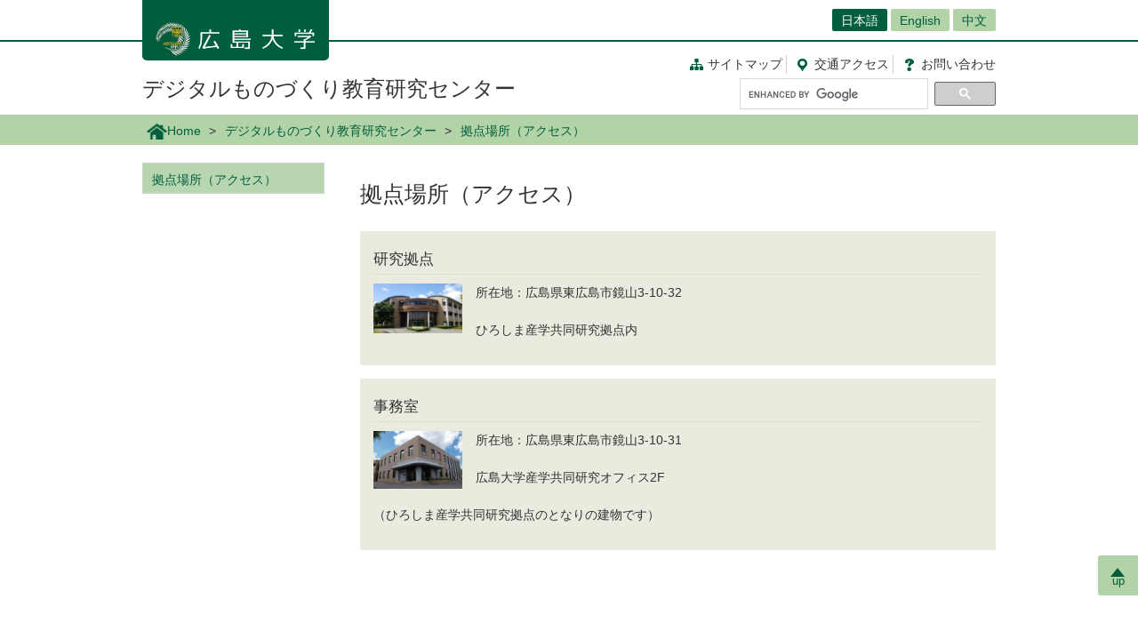

--- FILE ---
content_type: text/html; charset=UTF-8
request_url: https://www.hiroshima-u.ac.jp/digital/access
body_size: 15755
content:
<!DOCTYPE html>
<html lang="ja" dir="ltr" prefix="og: https://ogp.me/ns#">
  <head>
    <meta charset="utf-8" />
<script async src="https://www.googletagmanager.com/gtag/js?id=UA-20813879-1"></script>
<script>window.dataLayer = window.dataLayer || [];function gtag(){dataLayer.push(arguments)};gtag("js", new Date());gtag("set", "developer_id.dMDhkMT", true);gtag("config", "UA-20813879-1", {"groups":"default","anonymize_ip":true,"page_placeholder":"PLACEHOLDER_page_path","allow_ad_personalization_signals":false});</script>
<link rel="canonical" href="https://www.hiroshima-u.ac.jp/digital/access" />
<link rel="shortlink" href="https://www.hiroshima-u.ac.jp/node/50224" />
<meta property="og:site_name" content="デジタルものづくり教育研究センター | 広島大学" />
<meta property="og:type" content="website" />
<meta property="og:title" content="拠点場所（アクセス）" />
<meta property="og:image" content="https://www.hiroshima-u.ac.jp/themes/custom/hu_theme/images/common/og_image.jpg" />
<meta name="twitter:card" content="summary_large_image" />
<meta name="twitter:title" content="拠点場所（アクセス）" />
<meta name="twitter:image" content="https://www.hiroshima-u.ac.jp/themes/custom/hu_theme/images/common/og_image.jpg" />
<meta name="MobileOptimized" content="width" />
<meta name="HandheldFriendly" content="true" />
<meta name="viewport" content="width=device-width, initial-scale=1.0" />
<link rel="icon" href="/themes/custom/hu_theme/favicon.ico" type="image/vnd.microsoft.icon" />
<script src="https://huow-prod-907751281348-01.s3.ap-northeast-1.amazonaws.com/www/s3fs-public/google_tag/gtm_wjc4249/google_tag.script.js?VersionId=Sen9KLcwnd8RrBShTU7p83g3L2UCLPEe?t8ha3z" defer></script>

    <title>拠点場所（アクセス） | 広島大学</title>
    <link rel="icon" href="/themes/custom/hu_theme/images/common/favicon-16.png" sizes="16x16" type="image/png">
    <link rel="icon" href="/themes/custom/hu_theme/images/common/favicon-32.png" sizes="32x32" type="image/png">
    <link rel="icon" href="/themes/custom/hu_theme/images/common/favicon-48.png" sizes="48x48" type="image/png">
    <link rel="icon" href="/themes/custom/hu_theme/images/common/favicon-62.png" sizes="62x62" type="image/png">
    <link rel="apple-touch-icon" href="/themes/custom/hu_theme/images/common/apple-touch-icon.png">
    <script type="text/javascript">
      if ((navigator.userAgent.indexOf('iPhone') > 0) || navigator.userAgent.indexOf('Android') > 0 && navigator.userAgent.indexOf('Mobile') > 0) {
        document.write('<meta name="viewport" content="width=device-width, initial-scale=1" />');
      }
    </script>
    <link rel="stylesheet" media="all" href="/sites/default/files/css/css_XR50rds4v6h8WMm0s6C2smCcxl81LNc-GF5XXtLgYMg.css?delta=0&amp;language=ja&amp;theme=hu_theme&amp;include=eJxFjlsKQyEMRDcUrtANSdSgYnyQGKhdfaEP7t_MGThMZFQ9LqASxG_upIqZFOIUcmNKR64vAnpurqO5JLaQr1-FYn4X6uSCtTObeW8jef-4h8wzIMNCwSy4iv4VN7lsLAtctVACPbqpfz69AV4zPhM" />
<link rel="stylesheet" media="all" href="/sites/default/files/css/css_7LgVZT9zfbBIglZYpuga8Rc069U798egvXNiE1ljtHU.css?delta=1&amp;language=ja&amp;theme=hu_theme&amp;include=eJxFjlsKQyEMRDcUrtANSdSgYnyQGKhdfaEP7t_MGThMZFQ9LqASxG_upIqZFOIUcmNKR64vAnpurqO5JLaQr1-FYn4X6uSCtTObeW8jef-4h8wzIMNCwSy4iv4VN7lsLAtctVACPbqpfz69AV4zPhM" />
<link rel="stylesheet" media="print" href="/sites/default/files/css/css_Mxv4qZEl6CTw4GrLEMZnxnriUhQWRb1CMlv4OAG166w.css?delta=2&amp;language=ja&amp;theme=hu_theme&amp;include=eJxFjlsKQyEMRDcUrtANSdSgYnyQGKhdfaEP7t_MGThMZFQ9LqASxG_upIqZFOIUcmNKR64vAnpurqO5JLaQr1-FYn4X6uSCtTObeW8jef-4h8wzIMNCwSy4iv4VN7lsLAtctVACPbqpfz69AV4zPhM" />
<link rel="stylesheet" media="all" href="/sites/default/files/css/css_fHPLWVrRhqPD6wpFQJti-knzxb9e8rIGKvFT-afLbgQ.css?delta=3&amp;language=ja&amp;theme=hu_theme&amp;include=eJxFjlsKQyEMRDcUrtANSdSgYnyQGKhdfaEP7t_MGThMZFQ9LqASxG_upIqZFOIUcmNKR64vAnpurqO5JLaQr1-FYn4X6uSCtTObeW8jef-4h8wzIMNCwSy4iv4VN7lsLAtctVACPbqpfz69AV4zPhM" />

    
    <!-- HTML5 Shim and Respond.js IE8 support of HTML5 elements and media queries -->
    <!-- WARNING: Respond.js doesn't work if you view the page via file:// -->
    <!--[if lt IE 9]>
    <script src="/themes/custom/hu_theme/js/respond-1.4.2.min.js"></script>
    <![endif]-->
  </head>
  <body class="path-node page-node-type-page">
        <a href="#main-content" class="visually-hidden focusable skip-link">
      メインコンテンツに移動
    </a>
    <noscript><iframe src="https://www.googletagmanager.com/ns.html?id=GTM-WJC4249" height="0" width="0" style="display:none;visibility:hidden"></iframe></noscript>
      <div class="dialog-off-canvas-main-canvas" data-off-canvas-main-canvas>
    <div id="wrapper">
  <div class="block block-hu-layout-parts block-hu-header-language-switcher-block">
  
    
      <div id="ranguageArea">
  <div class="container">
    <div class="ranguageOuter" id="pclanguage">
      <ul><li class="selected"><a href="https://www.hiroshima-u.ac.jp/">日本語</a></li>
<li><a href="https://www.hiroshima-u.ac.jp/en">English</a></li>
<li><a href="https://www.hiroshima-u.ac.jp/cn">中文</a></li>
</ul>

      <span id="languageClose">閉じる</span>
    </div>
                <a href="#" id="languageBtn"><span id="spLanguage">Language</span><span class="select">日本語</span></a>
      </div>
</div>

  </div>

  <div id="header">
    <div class="container">
      <div class="row">
        <div id="logo">
          <a href="/"><h1><img src="https://www.hiroshima-u.ac.jp/themes/custom/hu_theme/images/common/h1_title_simple_white.png" alt="広島大学"/></h1></a>
        </div>
        <div id="navigator">
          <div class="block block-hu-layout-parts block-hu-dynamic-proxy-block">
  
    
                                <ul class="naviLink">
                <li><a href="/digital/sitemap" class="sitemap">サイトマップ </a></li>
        <li><a href="https://www.hiroshima-u.ac.jp/access" class="access"><span class="short">交通</span>アクセス</a></li>
    <li><a href="https://www.hiroshima-u.ac.jp/inquiry" class="contact">お問<span class="short">い</span>合<span class="short">わ</span>せ</a></li>
</ul>

                  
  </div>

          <div class="search">
                          <div id="pcSearch">
                <div class="block block-hu-layout-parts block-hu-dynamic-proxy-block">
  
    
                                <script>
  (function() {
    var cx = '002847700718864431749:pqde40yh55k';
    var gcse = document.createElement('script');
    gcse.type = 'text/javascript';
    gcse.async = true;
    gcse.src = 'https://cse.google.com/cse.js?cx=' + cx;
    var s = document.getElementsByTagName('script')[0];
    s.parentNode.insertBefore(gcse, s);
  })();
</script>
<gcse:searchbox-only></gcse:searchbox-only>
                  
  </div>

                <span id="serchClose">閉じる</span>
              </div>
                        <div class="spmenuBtn">
                              <input id="serchBtn" class="sp_serchBtn" type="image" src="https://www.hiroshima-u.ac.jp/themes/custom/hu_theme/images/common/search_box_icon.png" alt="hu__search">
                                            <a id="right-menu" href="#sidr-right"><span class="oi" data-glyph="menu"></span><span id="menu">MENU</span></a>
                          </div>
          </div>
        </div>
        <div id="facultiesName"><a href="/digital">デジタルものづくり教育研究センター</a></div>
      </div>
    </div>
  </div>
  <div class="block block-hu-layout-parts block-hu-sp-menu-block">
  
    
        <div id="sidr-right">
    <div class="spHomeBtn spOnlyMenu">
      <div><a href="/digital">ホームに戻る</a><span id="headcloseBtn"><a href="#" onclick="jQuery.sidr('close', 'sidr-right');">閉じる</a></span></div>
    </div>
          <div id="siteMenu">
        <ul class="nav">
                      <li><a href="/digital/access">拠点場所（アクセス）</a></li>
                  </ul>
      </div>
            <div class="closeBtn spOnlyMenu"><a href="#" onclick="jQuery.sidr('close', 'sidr-right');">閉じる</a></div>
  </div>

  </div>

  <div id="mainImage" class="site2">
    <div class="container">
      
    </div>
    <div class="block block-hu-layout-parts block-hu-breadcrumbs-block">
  
    
      <div class="breadPath">
  <div class="container">
    <ul>
                        <li class="home"><a href="https://www.hiroshima-u.ac.jp/"><img src="https://www.hiroshima-u.ac.jp/themes/custom/hu_theme/images/common/breadPath_home.png" alt="ホーム">Home</a></li>
                                <li><a href="https://www.hiroshima-u.ac.jp/digital">デジタルものづくり教育研究センター</a></li>
                                        <li><span>拠点場所（アクセス）</span></li>
                  </ul>
  </div>
</div>

  </div>

  </div>
  <div class="container">
    <div id="contents-main">
      <div class="row">
        <div id="centerColumn">
          <div data-drupal-messages-fallback class="hidden"></div>
<div class="block block-hu-layout-parts block-hu-local-actions-block">
  
    
      
  </div>
<div class="block block-hu-layout-parts block-hu-title-block">
  
    
      <div class="huUserContents">
  <h1>拠点場所（アクセス）</h1>
</div>

  </div>
<div class="block block-hu-layout-parts block-hu-main-content-block">
  
    
      <div id="node-50224" class="clearfix huUserContents">
  <div class="panel">
                    <div class="title">研究拠点</div>
        
  
  <div class="clearfix">
                      <div class="img">  <img src="/system/files/115462/%E7%A0%94%E7%A9%B6%E6%8B%A0%E7%82%B9.png" alt="" />

</div>
        
                      <div class="text"><p>所在地：広島県東広島市鏡山3-10-32<br><br />
ひろしま産学共同研究拠点内</p>
</div>
        
  </div>
</div>
<div class="panel">
                    <div class="title">事務室</div>
        
  
  <div class="clearfix">
                      <div class="img">  <img src="/system/files/115463/%E7%94%A3%E5%AD%A6%E5%85%B1%E5%90%8C%E7%A0%94%E7%A9%B6%E3%82%AA%E3%83%95%E3%82%A3%E3%82%B9.png" alt="" />

</div>
        
                      <div class="text"><p>所在地：広島県東広島市鏡山3-10-31<br><br />
広島大学産学共同研究オフィス2F<br><br />
（ひろしま産学共同研究拠点のとなりの建物です）</p>
</div>
        
  </div>
</div>
                            <div class="contentText"><p><iframe allowfullscreen="" frameborder="0" height="450" src="https://www.google.com/maps/embed?pb=!1m18!1m12!1m3!1d3292.2001465971084!2d132.7318947152242!3d34.39625838051364!2m3!1f0!2f0!3f0!3m2!1i1024!2i768!4f13.1!3m3!1m2!1s0x35506fb1724a57f5%3A0x5311283bc5b075d2!2z44CSNzM5LTAwNDYg5bqD5bO255yM5p2x5bqD5bO25biC6Y-h5bGx77yT5LiB55uu77yR77yQ4oiS77yT77yS!5e0!3m2!1sja!2sjp!4v1552547191428" style="border:0" width="600"></iframe></p>
</div>
        
    
</div>

  </div>

        </div>
        <div id="leftColumn">
          <div class="block block-hu-layout-parts block-hu-sidebar-block">
  
    
      
<div class="sidebarSiteMainMenu">
            <ul class="sideLinks">
                      <li class="dropdownMenu selected">
        <a href="/digital/access" class="active is-active" data-drupal-link-system-path="node/50224" aria-current="page">拠点場所（アクセス）</a>
              </li>
        </ul>
    
</div>


<div class="sidebarSiteLocalMenu">
        
</div>



  </div>

        </div>
      </div>
    </div>
    <p id="page-top"><a href="#wrapper"><br>up</a></p>
  </div>
  <div id="site2NameArea">
    <div class="container">
      <div class="block block-hu-layout-parts block-hu-footer-block">
  
    
            <div class="footerText huUserContents ">
                      <div class="row">
<div class="col-sm-12s">
<div class="footerSiteName">デジタルものづくり教育研究センター</div>
<p>〒739-0046 東広島市鏡山三丁目10-32　<br />
TEL:082-430-8513<br />
E-mail:hudmerc＠hiroshima-u.ac.jp(＠は半角@に置き換えてください)</div>
</div>

        
  </div>


  </div>

    </div>
  </div>
  <div class="block block-hu-layout-parts block-hu-dynamic-proxy-block">
  
    
                                <div id="footer">
    <div class="container">
        <div class="footer">
            <div class="col-sm-5" id="column-info">
                <div class="footer_logo"><a href="https://www.hiroshima-u.ac.jp/"><img src="https://www.hiroshima-u.ac.jp/themes/custom/hu_theme/images/common/footer_logo.png" alt="広島大学"/></a></div>
            </div>
        </div>
    </div>
</div>
<div id="copyright">
    <div class="row">
        <div class="col-sm-8 footerCopyrightLinks"><a href="https://www.hiroshima-u.ac.jp/koho_press/policy/sitepolicy">サイトポリシー</a><a href="https://www.hiroshima-u.ac.jp/koho_press/policy/privacy">プライバシーポリシー</a></div>
        <div class="col-sm-4">
            <p>Copyright &copy; 2003- 広島大学</p>
        </div>
    </div>
</div>

                  
  </div>

</div>

  </div>

    
    <script type="application/json" data-drupal-selector="drupal-settings-json">{"path":{"baseUrl":"\/","pathPrefix":"","currentPath":"node\/50224","currentPathIsAdmin":false,"isFront":false,"currentLanguage":"ja"},"pluralDelimiter":"\u0003","suppressDeprecationErrors":true,"google_analytics":{"account":"UA-20813879-1","trackOutbound":true,"trackMailto":true,"trackTel":true,"trackDownload":true,"trackDownloadExtensions":"7z|aac|arc|arj|asf|asx|avi|bin|csv|doc(x|m)?|dot(x|m)?|exe|flv|gif|gz|gzip|hqx|jar|jpe?g|js|mp(2|3|4|e?g)|mov(ie)?|msi|msp|pdf|phps|png|ppt(x|m)?|pot(x|m)?|pps(x|m)?|ppam|sld(x|m)?|thmx|qtm?|ra(m|r)?|sea|sit|tar|tgz|torrent|txt|wav|wma|wmv|wpd|xls(x|m|b)?|xlt(x|m)|xlam|xml|z|zip","trackDomainMode":1},"data":{"extlink":{"extTarget":true,"extTargetAppendNewWindowLabel":"(opens in a new window)","extTargetNoOverride":false,"extNofollow":false,"extNoreferrer":true,"extFollowNoOverride":false,"extClass":"0","extLabel":"(link is external)","extImgClass":false,"extSubdomains":false,"extExclude":"","extInclude":"","extCssExclude":"#container-btn, .exclusion-from-extlink","extCssInclude":"","extCssExplicit":"","extAlert":false,"extAlertText":"This link will take you to an external web site. We are not responsible for their content.","extHideIcons":false,"mailtoClass":"0","telClass":"0","mailtoLabel":"(link sends email)","telLabel":"(link is a phone number)","extUseFontAwesome":false,"extIconPlacement":"before","extFaLinkClasses":"fa fa-external-link","extFaMailtoClasses":"fa fa-envelope-o","extAdditionalLinkClasses":"","extAdditionalMailtoClasses":"","extAdditionalTelClasses":"","extFaTelClasses":"fa fa-phone","whitelistedDomains":[],"extExcludeNoreferrer":""}},"user":{"uid":0,"permissionsHash":"ecc9d1ab20d3dda35c5895d7270302e2af8139c13f35b5f2d7b8771007b7d0e2"}}</script>
<script src="/core/assets/vendor/jquery/jquery.min.js?v=3.7.1"></script>
<script src="https://huow-prod-907751281348-01.s3.ap-northeast-1.amazonaws.com/www/s3fs-public/languages/ja_-uy6CoEqRIYeoSUp7ZphSn4UKl4I4LBJHEn9taAfQhY.js?VersionId=tDESzd8bQ_v9Yh2GC3KdESX7.agJkdRc?t8ha3z"></script>
<script src="/core/misc/drupalSettingsLoader.js?v=10.5.6"></script>
<script src="/core/misc/drupal.js?v=10.5.6"></script>
<script src="/core/misc/drupal.init.js?v=10.5.6"></script>
<script src="/modules/contrib/extlink/js/extlink.js?v=10.5.6"></script>
<script src="/modules/contrib/google_analytics/js/google_analytics.js?v=10.5.6"></script>
<script src="/themes/custom/hu_theme/js/jquery.sidr.min.js?v=1.x"></script>
<script src="/themes/custom/hu_theme/js/slick/slick.min.js?v=1.x"></script>
<script src="/themes/custom/hu_theme/js/jquery.smoothScroll.js?v=1.x"></script>
<script src="/themes/custom/hu_theme/js/jquery.rwdImageMaps.min.js?v=1.x"></script>
<script src="/themes/custom/hu_theme/js/common.js?v=1.x"></script>

  </body>
</html>
